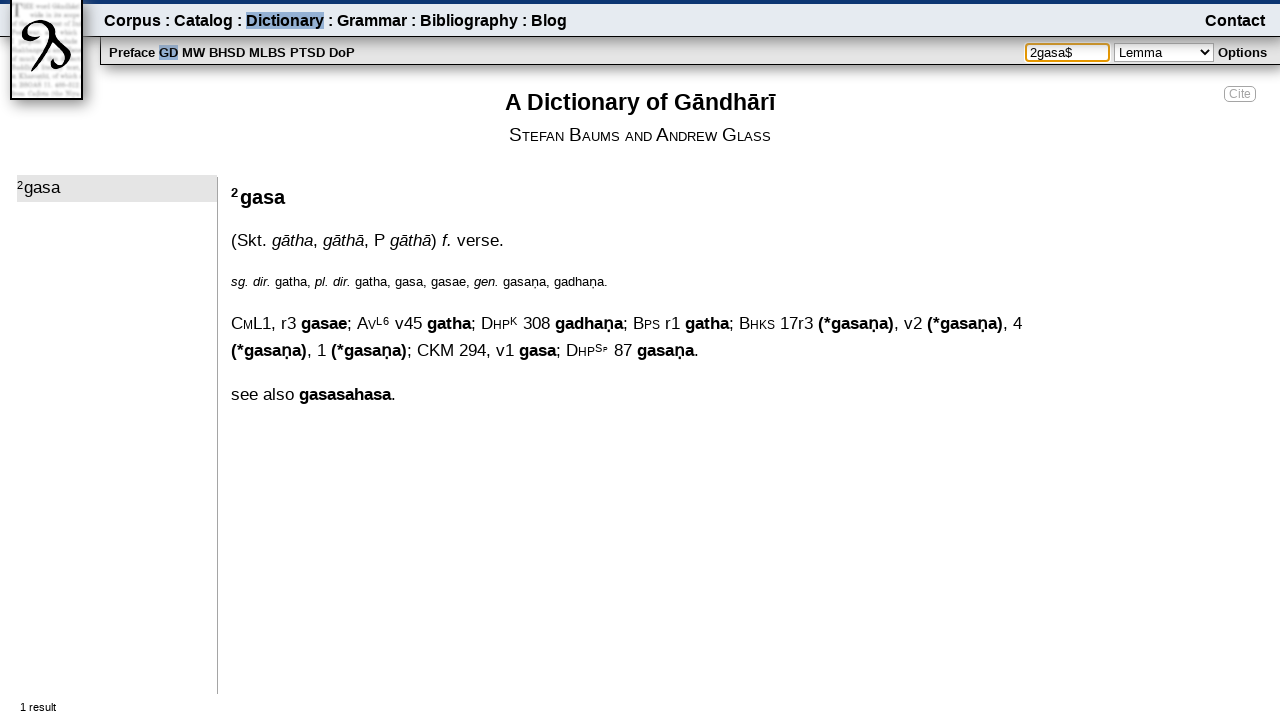

--- FILE ---
content_type: text/html; charset=UTF-8
request_url: https://gandhari.org/dictionary/2gasa
body_size: 1494
content:
 <!DOCTYPE html>
<html lang="en" xml:lang="en" xmlns="http://www.w3.org/1999/xhtml">
<head>
	<meta charset="utf-8">
	<meta name="viewport" content="width=device-width"/>
	<title>Gandhari.org – A Dictionary of Gāndhārī</title>
	<link rel="stylesheet" type="text/css" href="/main/plugins/dev/css/common.css.php" />
	<link rel="stylesheet" type="text/css" href="/main/plugins/dev/css/menu.css.php" />
	<link rel="stylesheet" type="text/css" href="/main/plugins/dev/css/dictionary.css.php" />
	<script type="text/javascript">
        var sitebasepath="https://gandhari.org/main", dbName="gandhari",
        srchtypdelimiter=":", siteTitle="Gandhari.org – ";</script>
	<script type="text/javascript">var kbdshortcuts="0"</script>
	<script type="text/javascript" src="/main/plugins/dev/js/common.js"></script>
	<script type="text/javascript" src="/main/plugins/dev/js/menu.js"></script>
	<script type="text/javascript" src="/main/plugins/dev/js/dictionary.js"></script>
</head>
<body id="body" class="body" onload="initSearchOnLoad('L:2gasa$','gd','0')">
<div class="content">
		<div class="citeascontainer"><span class="citeas" onclick="citeas('Stefan Baums and Andrew Glass. 2002–. <i>A Dictionary of Gāndhārī</i>. <a href=&quot;https://gandhari.org/dictionary&quot;>https://gandhari.org/dictionary</a>')">Cite</span></div>
	<div class="title">
		<span id="title" class="title">A Dictionary of Gāndhārī</span>
	</div>
	<div id="byline" class="byline">Stefan Baums <span class="notsmallcaps">and</span> Andrew Glass</div>
	<div class="spread"><div class="leftpanel">
		<div id="gd3list" class="gd3list"></div>
	</div><div id="rightpanel" class="rightpanel">
		<div id="gd3definition" class="gd3definition"></div>
	</div>
	</div>
	<input type="hidden" id="gd3Id" value="a"/>
	<div id="resultscount" class="fixedBottomLeft"></div>
	<div id="stats" class="fixedBottomCenter"></div>
	<div id="credit" class="fixedBottomRight"></div>
	<input type="hidden" id="dictionary" value="gd"/>
	<input type="hidden" id="format" value="l"/>
	<input type="hidden" id="focus" value="lemma"/>
	<input type="hidden" id="page" value="dictionary"/>
	<div id="dismisslayer" class="hidden" onclick="showOptions()"></div>
	<div id="gd3quote" class="hidden"></div>
	<div id="metadatalayer" class="hidden"></div>
	<div id="msgbox" class="hidden" ></div>
	<div id="introbox" class="hidden"></div>
	<div id="submenubar" class="submenubar">
		<div class="submenu">
			<div id="submenu" class="sections">
				<span class="menuItem" onclick="switchSection('dictionary','preface')" data-value="preface">Preface</span>
				<span class="menuItem submenuItemSelected" onclick="switchSection('dictionary','gd')" data-value="gd">GD</span>
				<span class="menuItem" onclick="switchSection('dictionary','mw')" data-value="mw">MW</span>
				<span class="menuItem" onclick="switchSection('dictionary','bhsd')" data-value="bhsd">BHSD</span>
				<span class="menuItem" onclick="switchSection('dictionary','mlbs')" data-value="mlbs">MLBS</span>
				<span class="menuItem" onclick="switchSection('dictionary','ptsd')" data-value="ptsd">PTSD</span>
				<span class="menuItem" onclick="switchSection('dictionary','dop')" data-value="dop">DoP</span>
			</div>
			<div class="searchandfilter">
				<input id="searchBox" class="searchbox"
        name="searchstring" autocomplete="off" placeholder="Search" onFocus="return setFocus('lemma')" value="a" />
				<select id="searchtype" class="searchtype" name="searchtype" onfocus="hideDismissLayer()">
					<option id="searchtypeL" value="L" selected>Lemma</option>
					<option id="searchtypeF" value="F">Form</option>
					<option id="searchtypeS" value="S">Sanskrit</option>
					<option id="searchtypeP" value="P">Pali</option>
					<option id="searchtypeE" value="E">English</option>
				</select>
				<span class="optionsToggle menuItem" onclick="showOptions()" >Options</span>
			</div>
		</div>
		<form class="searchandfilter" onsubmit="initSearch()">
			<div id="options" class="hidden"></div>
		</form>
	</div>
	<div id="menubar" class="menubar">
		<div class="toggle"  onclick="showHideMenu()">
			<span id="toggleMenu" ></span>
		</div>
		<div id="menu" class="menu">
			<div class="menuItemsLeft">
			<span class="menuItem" onclick="switchPage('corpus')">Corpus</span>
			<span class="spacer"> : </span>
			<span class="menuItem" onclick="switchPage('catalog')">Catalog</span>
			<span class="spacer"> : </span>
			<span class="menuItem menuItemSelected" onclick="switchPage('dictionary')">Dictionary</span>
			<span class="spacer"> : </span>
			<span class="menuItem" onclick="switchPage('grammar')">Grammar</span>
			<span class="spacer"> : </span>
			<span class="menuItem" onclick="switchPage('bibliography')">Bibliography</span>
			<span class="spacer"> : </span>
			<span class="menuItem" onclick="switchPage('blog')">Blog</span>
			</div>
			<div class="menuItemsRight">
				<span class="menuItem"><a class="menuitem" href="https://gandhari.org/blog/?page_id=5">Contact</a></span>
			</div>
		</div>
	</div>
	<span onclick="switchPage('home')"><img class="logo" src="/main/plugins/dev/resources/gd_logo.png" alt="logo"/></span>
</div>
</body>
</html>


--- FILE ---
content_type: text/html; charset=UTF-8
request_url: https://gandhari.org/dev/php/searchLoader.php?db=gandhari&strJSON={%22arg%22:%22lemmaSearch%22,%22dictionary%22:%22gd%22,%22searchstring%22:%222gasa$%22,%22searchtype%22:%22L%22,%22searchwave%22:1,%22page%22:%22dictionary%22,%22history%22:true}
body_size: 135
content:
 {"count":"1","list":[{"id":"589","searchMode":"lemma","ckn":null,"display":"<span class=\"super\">2<\/span>gasa","classTag":"tag0"}]}

--- FILE ---
content_type: text/html; charset=UTF-8
request_url: https://gandhari.org/dev/php/lemmaLoader.php?db=gandhari&strJSON={%22dictionary%22:%22gd%22,%22gd3id%22:%22589%22,%22phase%22:%22main%22}
body_size: 925
content:
 {"_duration":0.337,"_displayID":null,"_volume":null,"_page":null,"_column":null,"_custom":1,"_test":null,"_citations":"<span class=\"txtabbrev\" value=\"edn:2076\"><span class=\"link\" onclick=\"loadMetadataPanel('txt:2076')\">CmL1<\/span><\/span>, <span class=\"txtref link\" onclick=\"loadSequenceFromToken(29043,'tok:69099',0)\">r3 <span class=\"attestedform\">gasae<\/span><\/span>; <span class=\"txtabbrev\" value=\"edn:2094\"><span class=\"link\" onclick=\"loadMetadataPanel('txt:2094')\">Av<span class=super>L6<\/span><\/span><\/span>  <span class=\"txtref link\" onclick=\"loadSequenceFromToken(30735,'tok:80031',0)\">v45 <span class=\"attestedform\">gatha<\/span><\/span>; <span class=\"txtabbrev\" value=\"edn:2153\"><span class=\"link\" onclick=\"loadMetadataPanel('txt:2153')\">Dhp<span class=super>K<\/span><\/span><\/span>  <span class=\"txtref link\" onclick=\"loadSequenceFromToken(33744,'tok:87828',0)\">308 <span class=\"attestedform\">gadha\u1e47a<\/span><\/span>; <span class=\"txtabbrev\" value=\"edn:2190\"><span class=\"link\" onclick=\"loadMetadataPanel('txt:2190')\">Bps<\/span><\/span>  <span class=\"txtref link\" onclick=\"loadSequenceFromToken(34566,'tok:90090',0)\">r1 <span class=\"attestedform\">gatha<\/span><\/span>; <span class=\"txtabbrev\" value=\"edn:2204\"><span class=\"link\" onclick=\"loadMetadataPanel('txt:2204')\">Bhks<\/span><\/span>  <span class=\"txtref link\" onclick=\"loadSequenceFromToken(34979,'tok:96206',0)\">17r3 <span class=\"attestedform\">(*gasa\u1e47a)<\/span><\/span>, <span class=\"txtref link\" onclick=\"loadSequenceFromToken(34987,'tok:96356',0)\">v2 <span class=\"attestedform\">(*gasa\u1e47a)<\/span><\/span>, <span class=\"txtref link\" onclick=\"loadSequenceFromToken(34991,'tok:96437',0)\">4 <span class=\"attestedform\">(*gasa\u1e47a)<\/span><\/span>, <span class=\"txtref link\" onclick=\"loadSequenceFromToken(34995,'tok:96522',0)\">1 <span class=\"attestedform\">(*gasa\u1e47a)<\/span><\/span>; <span class=\"txtabbrev\" value=\"edn:2384\"><span class=\"link\" onclick=\"loadMetadataPanel('txt:2384')\">CKM 294<\/span><\/span>, <span class=\"txtref link\" onclick=\"loadSequenceFromToken(37921,'tok:108670',0)\">v1 <span class=\"attestedform\">gasa<\/span><\/span>; <span class=\"txtabbrev\" value=\"edn:2459\"><span class=\"link\" onclick=\"loadMetadataPanel('txt:2459')\">Dhp<span class=super>Sp<\/span><\/span><\/span>  <span class=\"txtref link\" onclick=\"loadSequenceFromToken(39028,'tok:110672',0)\">87 <span class=\"attestedform\">gasa\u1e47a<\/span><\/span>.","_concordance":null,"_crossrefs":[{"crid":"6902","crval":"gasasahasa"}],"_def":"verse.","_etymology":"(Skt. <i>g\u0101tha<\/i>, <i>g\u0101th\u0101<\/i>, P <i>g\u0101th\u0101<\/i>)","_etymologyDisp":"(Skt. <span class=\"cognate\">g\u0101tha<\/span>, <span class=\"cognate\">g\u0101th\u0101<\/span>, P <span class=\"cognate\">g\u0101th\u0101<\/span>)","_editDef":"verse","_hom":"2","_id":"589","_lem":"gasa","_lemNative":"&#x10A12;&#x10A2F;","_lemNativefirst":0,"_lemNativeState":"Hide","_phase":"main","_phonetic":null,"_scriptCode":"khar","_morphology":"<span class=\"inflink\"\n              onclick=\"searchInflection(6848)\"><span class=\"morph\">sg.<\/span> <span class=\"morph\">dir.<\/span> <\/span> <span class=\"morphtoken\">gatha<\/span>, <span class=\"inflink\"\n              onclick=\"searchInflection(5221)\"><span class=\"morph\">pl.<\/span> <span class=\"morph\">dir.<\/span> <\/span> <span class=\"morphtoken\">gatha<\/span>, <span class=\"morphtoken\">gasa<\/span>, <span class=\"morphtoken\">gasae<\/span>, <span class=\"inflink\"\n              onclick=\"searchInflection(8185)\"><span class=\"morph\">gen.<\/span> <\/span> <span class=\"morphtoken\">gasa\u1e47a<\/span>, <span class=\"morphtoken\">gadha\u1e47a<\/span>.","_pos":"f.","_subpos":null,"_subsenses":[],"_proof":null,"_ed1":null,"_ed2":null,"_editor":null,"_classTag":null,"_flag":null,"_anoID":null,"_svgref":null,"_anoText":null,"_editmorph":true,"_editable":true}